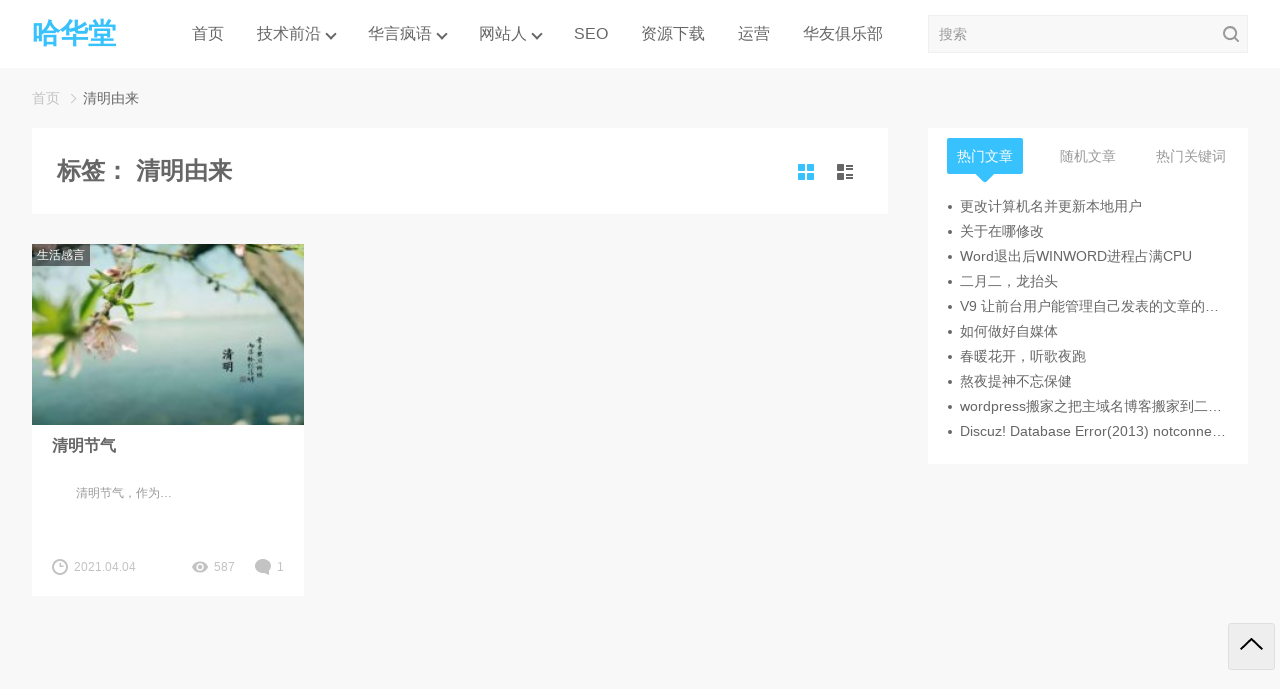

--- FILE ---
content_type: text/html; charset=UTF-8
request_url: https://www.hellyhua.com/tag/%E6%B8%85%E6%98%8E%E7%94%B1%E6%9D%A5
body_size: 9593
content:

<!DOCTYPE html>
<html lang="zh-Hans">

<head>
  <meta charset="UTF-8">
  <meta name="viewport" content="width=device-width, initial-scale=1">
    <title>清明由来 &#8211; 哈华堂</title>
<meta name='robots' content='max-image-preview:large' />
<link rel='dns-prefetch' href='//www.hellyhua.com' />
<link rel="alternate" type="application/rss+xml" title="哈华堂 &raquo; Feed" href="https://www.hellyhua.com/feed" />
<link rel="alternate" type="application/rss+xml" title="哈华堂 &raquo; 评论 Feed" href="https://www.hellyhua.com/comments/feed" />
<link rel="alternate" type="application/rss+xml" title="哈华堂 &raquo; 清明由来 标签 Feed" href="https://www.hellyhua.com/tag/%e6%b8%85%e6%98%8e%e7%94%b1%e6%9d%a5/feed" />
<style id='wp-img-auto-sizes-contain-inline-css' type='text/css'>
img:is([sizes=auto i],[sizes^="auto," i]){contain-intrinsic-size:3000px 1500px}
/*# sourceURL=wp-img-auto-sizes-contain-inline-css */
</style>
<style id='wp-emoji-styles-inline-css' type='text/css'>

	img.wp-smiley, img.emoji {
		display: inline !important;
		border: none !important;
		box-shadow: none !important;
		height: 1em !important;
		width: 1em !important;
		margin: 0 0.07em !important;
		vertical-align: -0.1em !important;
		background: none !important;
		padding: 0 !important;
	}
/*# sourceURL=wp-emoji-styles-inline-css */
</style>
<style id='wp-block-library-inline-css' type='text/css'>
:root{--wp-block-synced-color:#7a00df;--wp-block-synced-color--rgb:122,0,223;--wp-bound-block-color:var(--wp-block-synced-color);--wp-editor-canvas-background:#ddd;--wp-admin-theme-color:#007cba;--wp-admin-theme-color--rgb:0,124,186;--wp-admin-theme-color-darker-10:#006ba1;--wp-admin-theme-color-darker-10--rgb:0,107,160.5;--wp-admin-theme-color-darker-20:#005a87;--wp-admin-theme-color-darker-20--rgb:0,90,135;--wp-admin-border-width-focus:2px}@media (min-resolution:192dpi){:root{--wp-admin-border-width-focus:1.5px}}.wp-element-button{cursor:pointer}:root .has-very-light-gray-background-color{background-color:#eee}:root .has-very-dark-gray-background-color{background-color:#313131}:root .has-very-light-gray-color{color:#eee}:root .has-very-dark-gray-color{color:#313131}:root .has-vivid-green-cyan-to-vivid-cyan-blue-gradient-background{background:linear-gradient(135deg,#00d084,#0693e3)}:root .has-purple-crush-gradient-background{background:linear-gradient(135deg,#34e2e4,#4721fb 50%,#ab1dfe)}:root .has-hazy-dawn-gradient-background{background:linear-gradient(135deg,#faaca8,#dad0ec)}:root .has-subdued-olive-gradient-background{background:linear-gradient(135deg,#fafae1,#67a671)}:root .has-atomic-cream-gradient-background{background:linear-gradient(135deg,#fdd79a,#004a59)}:root .has-nightshade-gradient-background{background:linear-gradient(135deg,#330968,#31cdcf)}:root .has-midnight-gradient-background{background:linear-gradient(135deg,#020381,#2874fc)}:root{--wp--preset--font-size--normal:16px;--wp--preset--font-size--huge:42px}.has-regular-font-size{font-size:1em}.has-larger-font-size{font-size:2.625em}.has-normal-font-size{font-size:var(--wp--preset--font-size--normal)}.has-huge-font-size{font-size:var(--wp--preset--font-size--huge)}.has-text-align-center{text-align:center}.has-text-align-left{text-align:left}.has-text-align-right{text-align:right}.has-fit-text{white-space:nowrap!important}#end-resizable-editor-section{display:none}.aligncenter{clear:both}.items-justified-left{justify-content:flex-start}.items-justified-center{justify-content:center}.items-justified-right{justify-content:flex-end}.items-justified-space-between{justify-content:space-between}.screen-reader-text{border:0;clip-path:inset(50%);height:1px;margin:-1px;overflow:hidden;padding:0;position:absolute;width:1px;word-wrap:normal!important}.screen-reader-text:focus{background-color:#ddd;clip-path:none;color:#444;display:block;font-size:1em;height:auto;left:5px;line-height:normal;padding:15px 23px 14px;text-decoration:none;top:5px;width:auto;z-index:100000}html :where(.has-border-color){border-style:solid}html :where([style*=border-top-color]){border-top-style:solid}html :where([style*=border-right-color]){border-right-style:solid}html :where([style*=border-bottom-color]){border-bottom-style:solid}html :where([style*=border-left-color]){border-left-style:solid}html :where([style*=border-width]){border-style:solid}html :where([style*=border-top-width]){border-top-style:solid}html :where([style*=border-right-width]){border-right-style:solid}html :where([style*=border-bottom-width]){border-bottom-style:solid}html :where([style*=border-left-width]){border-left-style:solid}html :where(img[class*=wp-image-]){height:auto;max-width:100%}:where(figure){margin:0 0 1em}html :where(.is-position-sticky){--wp-admin--admin-bar--position-offset:var(--wp-admin--admin-bar--height,0px)}@media screen and (max-width:600px){html :where(.is-position-sticky){--wp-admin--admin-bar--position-offset:0px}}

/*# sourceURL=wp-block-library-inline-css */
</style><style id='global-styles-inline-css' type='text/css'>
:root{--wp--preset--aspect-ratio--square: 1;--wp--preset--aspect-ratio--4-3: 4/3;--wp--preset--aspect-ratio--3-4: 3/4;--wp--preset--aspect-ratio--3-2: 3/2;--wp--preset--aspect-ratio--2-3: 2/3;--wp--preset--aspect-ratio--16-9: 16/9;--wp--preset--aspect-ratio--9-16: 9/16;--wp--preset--color--black: #000000;--wp--preset--color--cyan-bluish-gray: #abb8c3;--wp--preset--color--white: #ffffff;--wp--preset--color--pale-pink: #f78da7;--wp--preset--color--vivid-red: #cf2e2e;--wp--preset--color--luminous-vivid-orange: #ff6900;--wp--preset--color--luminous-vivid-amber: #fcb900;--wp--preset--color--light-green-cyan: #7bdcb5;--wp--preset--color--vivid-green-cyan: #00d084;--wp--preset--color--pale-cyan-blue: #8ed1fc;--wp--preset--color--vivid-cyan-blue: #0693e3;--wp--preset--color--vivid-purple: #9b51e0;--wp--preset--gradient--vivid-cyan-blue-to-vivid-purple: linear-gradient(135deg,rgb(6,147,227) 0%,rgb(155,81,224) 100%);--wp--preset--gradient--light-green-cyan-to-vivid-green-cyan: linear-gradient(135deg,rgb(122,220,180) 0%,rgb(0,208,130) 100%);--wp--preset--gradient--luminous-vivid-amber-to-luminous-vivid-orange: linear-gradient(135deg,rgb(252,185,0) 0%,rgb(255,105,0) 100%);--wp--preset--gradient--luminous-vivid-orange-to-vivid-red: linear-gradient(135deg,rgb(255,105,0) 0%,rgb(207,46,46) 100%);--wp--preset--gradient--very-light-gray-to-cyan-bluish-gray: linear-gradient(135deg,rgb(238,238,238) 0%,rgb(169,184,195) 100%);--wp--preset--gradient--cool-to-warm-spectrum: linear-gradient(135deg,rgb(74,234,220) 0%,rgb(151,120,209) 20%,rgb(207,42,186) 40%,rgb(238,44,130) 60%,rgb(251,105,98) 80%,rgb(254,248,76) 100%);--wp--preset--gradient--blush-light-purple: linear-gradient(135deg,rgb(255,206,236) 0%,rgb(152,150,240) 100%);--wp--preset--gradient--blush-bordeaux: linear-gradient(135deg,rgb(254,205,165) 0%,rgb(254,45,45) 50%,rgb(107,0,62) 100%);--wp--preset--gradient--luminous-dusk: linear-gradient(135deg,rgb(255,203,112) 0%,rgb(199,81,192) 50%,rgb(65,88,208) 100%);--wp--preset--gradient--pale-ocean: linear-gradient(135deg,rgb(255,245,203) 0%,rgb(182,227,212) 50%,rgb(51,167,181) 100%);--wp--preset--gradient--electric-grass: linear-gradient(135deg,rgb(202,248,128) 0%,rgb(113,206,126) 100%);--wp--preset--gradient--midnight: linear-gradient(135deg,rgb(2,3,129) 0%,rgb(40,116,252) 100%);--wp--preset--font-size--small: 13px;--wp--preset--font-size--medium: 20px;--wp--preset--font-size--large: 36px;--wp--preset--font-size--x-large: 42px;--wp--preset--spacing--20: 0.44rem;--wp--preset--spacing--30: 0.67rem;--wp--preset--spacing--40: 1rem;--wp--preset--spacing--50: 1.5rem;--wp--preset--spacing--60: 2.25rem;--wp--preset--spacing--70: 3.38rem;--wp--preset--spacing--80: 5.06rem;--wp--preset--shadow--natural: 6px 6px 9px rgba(0, 0, 0, 0.2);--wp--preset--shadow--deep: 12px 12px 50px rgba(0, 0, 0, 0.4);--wp--preset--shadow--sharp: 6px 6px 0px rgba(0, 0, 0, 0.2);--wp--preset--shadow--outlined: 6px 6px 0px -3px rgb(255, 255, 255), 6px 6px rgb(0, 0, 0);--wp--preset--shadow--crisp: 6px 6px 0px rgb(0, 0, 0);}:where(.is-layout-flex){gap: 0.5em;}:where(.is-layout-grid){gap: 0.5em;}body .is-layout-flex{display: flex;}.is-layout-flex{flex-wrap: wrap;align-items: center;}.is-layout-flex > :is(*, div){margin: 0;}body .is-layout-grid{display: grid;}.is-layout-grid > :is(*, div){margin: 0;}:where(.wp-block-columns.is-layout-flex){gap: 2em;}:where(.wp-block-columns.is-layout-grid){gap: 2em;}:where(.wp-block-post-template.is-layout-flex){gap: 1.25em;}:where(.wp-block-post-template.is-layout-grid){gap: 1.25em;}.has-black-color{color: var(--wp--preset--color--black) !important;}.has-cyan-bluish-gray-color{color: var(--wp--preset--color--cyan-bluish-gray) !important;}.has-white-color{color: var(--wp--preset--color--white) !important;}.has-pale-pink-color{color: var(--wp--preset--color--pale-pink) !important;}.has-vivid-red-color{color: var(--wp--preset--color--vivid-red) !important;}.has-luminous-vivid-orange-color{color: var(--wp--preset--color--luminous-vivid-orange) !important;}.has-luminous-vivid-amber-color{color: var(--wp--preset--color--luminous-vivid-amber) !important;}.has-light-green-cyan-color{color: var(--wp--preset--color--light-green-cyan) !important;}.has-vivid-green-cyan-color{color: var(--wp--preset--color--vivid-green-cyan) !important;}.has-pale-cyan-blue-color{color: var(--wp--preset--color--pale-cyan-blue) !important;}.has-vivid-cyan-blue-color{color: var(--wp--preset--color--vivid-cyan-blue) !important;}.has-vivid-purple-color{color: var(--wp--preset--color--vivid-purple) !important;}.has-black-background-color{background-color: var(--wp--preset--color--black) !important;}.has-cyan-bluish-gray-background-color{background-color: var(--wp--preset--color--cyan-bluish-gray) !important;}.has-white-background-color{background-color: var(--wp--preset--color--white) !important;}.has-pale-pink-background-color{background-color: var(--wp--preset--color--pale-pink) !important;}.has-vivid-red-background-color{background-color: var(--wp--preset--color--vivid-red) !important;}.has-luminous-vivid-orange-background-color{background-color: var(--wp--preset--color--luminous-vivid-orange) !important;}.has-luminous-vivid-amber-background-color{background-color: var(--wp--preset--color--luminous-vivid-amber) !important;}.has-light-green-cyan-background-color{background-color: var(--wp--preset--color--light-green-cyan) !important;}.has-vivid-green-cyan-background-color{background-color: var(--wp--preset--color--vivid-green-cyan) !important;}.has-pale-cyan-blue-background-color{background-color: var(--wp--preset--color--pale-cyan-blue) !important;}.has-vivid-cyan-blue-background-color{background-color: var(--wp--preset--color--vivid-cyan-blue) !important;}.has-vivid-purple-background-color{background-color: var(--wp--preset--color--vivid-purple) !important;}.has-black-border-color{border-color: var(--wp--preset--color--black) !important;}.has-cyan-bluish-gray-border-color{border-color: var(--wp--preset--color--cyan-bluish-gray) !important;}.has-white-border-color{border-color: var(--wp--preset--color--white) !important;}.has-pale-pink-border-color{border-color: var(--wp--preset--color--pale-pink) !important;}.has-vivid-red-border-color{border-color: var(--wp--preset--color--vivid-red) !important;}.has-luminous-vivid-orange-border-color{border-color: var(--wp--preset--color--luminous-vivid-orange) !important;}.has-luminous-vivid-amber-border-color{border-color: var(--wp--preset--color--luminous-vivid-amber) !important;}.has-light-green-cyan-border-color{border-color: var(--wp--preset--color--light-green-cyan) !important;}.has-vivid-green-cyan-border-color{border-color: var(--wp--preset--color--vivid-green-cyan) !important;}.has-pale-cyan-blue-border-color{border-color: var(--wp--preset--color--pale-cyan-blue) !important;}.has-vivid-cyan-blue-border-color{border-color: var(--wp--preset--color--vivid-cyan-blue) !important;}.has-vivid-purple-border-color{border-color: var(--wp--preset--color--vivid-purple) !important;}.has-vivid-cyan-blue-to-vivid-purple-gradient-background{background: var(--wp--preset--gradient--vivid-cyan-blue-to-vivid-purple) !important;}.has-light-green-cyan-to-vivid-green-cyan-gradient-background{background: var(--wp--preset--gradient--light-green-cyan-to-vivid-green-cyan) !important;}.has-luminous-vivid-amber-to-luminous-vivid-orange-gradient-background{background: var(--wp--preset--gradient--luminous-vivid-amber-to-luminous-vivid-orange) !important;}.has-luminous-vivid-orange-to-vivid-red-gradient-background{background: var(--wp--preset--gradient--luminous-vivid-orange-to-vivid-red) !important;}.has-very-light-gray-to-cyan-bluish-gray-gradient-background{background: var(--wp--preset--gradient--very-light-gray-to-cyan-bluish-gray) !important;}.has-cool-to-warm-spectrum-gradient-background{background: var(--wp--preset--gradient--cool-to-warm-spectrum) !important;}.has-blush-light-purple-gradient-background{background: var(--wp--preset--gradient--blush-light-purple) !important;}.has-blush-bordeaux-gradient-background{background: var(--wp--preset--gradient--blush-bordeaux) !important;}.has-luminous-dusk-gradient-background{background: var(--wp--preset--gradient--luminous-dusk) !important;}.has-pale-ocean-gradient-background{background: var(--wp--preset--gradient--pale-ocean) !important;}.has-electric-grass-gradient-background{background: var(--wp--preset--gradient--electric-grass) !important;}.has-midnight-gradient-background{background: var(--wp--preset--gradient--midnight) !important;}.has-small-font-size{font-size: var(--wp--preset--font-size--small) !important;}.has-medium-font-size{font-size: var(--wp--preset--font-size--medium) !important;}.has-large-font-size{font-size: var(--wp--preset--font-size--large) !important;}.has-x-large-font-size{font-size: var(--wp--preset--font-size--x-large) !important;}
/*# sourceURL=global-styles-inline-css */
</style>

<style id='classic-theme-styles-inline-css' type='text/css'>
/*! This file is auto-generated */
.wp-block-button__link{color:#fff;background-color:#32373c;border-radius:9999px;box-shadow:none;text-decoration:none;padding:calc(.667em + 2px) calc(1.333em + 2px);font-size:1.125em}.wp-block-file__button{background:#32373c;color:#fff;text-decoration:none}
/*# sourceURL=/wp-includes/css/classic-themes.min.css */
</style>
<link rel='stylesheet' id='wbolt-style-css' href='https://www.hellyhua.com/wp-content/themes/rk-blogger/css/style_wbolt.css?ver=2024' type='text/css' media='all' />
<link rel='stylesheet' id='wp-pagenavi-css' href='https://www.hellyhua.com/wp-content/plugins/wp-pagenavi/pagenavi-css.css?ver=2.70' type='text/css' media='all' />
<script type="text/javascript" id="wb-cnf-inline-js-before">
/* <![CDATA[ */
var wb_base = {"home_url":"https:\/\/www.hellyhua.com","theme_url":"https:\/\/www.hellyhua.com\/wp-content\/themes\/rk-blogger","ajax_url":"https:\/\/www.hellyhua.com\/wp-admin\/admin-ajax.php","theme_name":"rk-blogger","assets_ver":"2024","_wp_uid":0,"_pid":1978}; 

//# sourceURL=wb-cnf-inline-js-before
/* ]]> */
</script>
<link rel="https://api.w.org/" href="https://www.hellyhua.com/wp-json/" /><link rel="alternate" title="JSON" type="application/json" href="https://www.hellyhua.com/wp-json/wp/v2/tags/789" /><link rel="EditURI" type="application/rsd+xml" title="RSD" href="https://www.hellyhua.com/xmlrpc.php?rsd" />
<meta name="generator" content="WordPress 6.9" />
</head>

<body class="archive tag tag-789 wp-embed-responsive wp-theme-rk-blogger">
    <header class="header">
    <div class="inner pw">
      <div class="logo">      <a href="https://www.hellyhua.com/" rel="home">
        <strong>哈华堂</strong>      </a>
      </div>
        <nav class="nav-top cf" id="J_navBar">
    <ul id="J_topNav" class="nav"><li><a href="http://www.hellyhua.com/"><i class="fas fa-home"></i>  首页</a></li>
<li class="menu-item-has-children"><a href="https://www.hellyhua.com/xuexi"><i class="fas fa-file-code"></i>  技术前沿</a>
<div class="sub-menu lv-0">
<ul>	<li><a href="https://www.hellyhua.com/xuexi/php-xuexi">PHP会所</a></li>
	<li><a href="https://www.hellyhua.com/xuexi/python">PYTHON</a></li>
	<li><a href="https://www.hellyhua.com/xuexi/web">前端技术</a></li>
	<li><a href="https://www.hellyhua.com/xuexi/design">设计学堂</a></li>
	<li><a href="https://www.hellyhua.com/xuexi/server">服务器</a></li>
	<li><a href="https://www.hellyhua.com/xuexi/code">源码分享</a></li>
	<li><a href="https://www.hellyhua.com/xuexi/database">数据库</a></li>
	<li><a href="https://www.hellyhua.com/xuexi/os-system">操作系统</a></li>
	<li><a href="https://www.hellyhua.com/xuexi/other">其他</a></li>
</ul>
</div></li>
<li class="menu-item-has-children"><a href="https://www.hellyhua.com/huayan"><i class="fas fa-comments"></i>  华言疯语</a>
<div class="sub-menu lv-0">
<ul>	<li><a href="https://www.hellyhua.com/huayan/hobby">兴趣爱好</a></li>
	<li><a href="https://www.hellyhua.com/huayan/book">阅读心情</a></li>
	<li><a href="https://www.hellyhua.com/huayan/fight">奋进一点</a></li>
	<li><a href="https://www.hellyhua.com/huayan/lvxing">驴行天下</a></li>
	<li><a href="https://www.hellyhua.com/huayan/live">生活感言</a></li>
</ul>
</div></li>
<li class="menu-item-has-children"><a href="https://www.hellyhua.com/cms-bbs-blog-weibo-taobao"><i class="fas fa-user-friends"></i>  网站人</a>
<div class="sub-menu lv-0">
<ul>	<li><a href="https://www.hellyhua.com/cms-bbs-blog-weibo-taobao/wordpress">WordPress</a></li>
	<li><a href="https://www.hellyhua.com/cms-bbs-blog-weibo-taobao/phpcms">PHPCMS</a></li>
	<li><a href="https://www.hellyhua.com/cms-bbs-blog-weibo-taobao/dedecms">DEDECMS</a></li>
	<li><a href="https://www.hellyhua.com/cms-bbs-blog-weibo-taobao/discuz">DISCUZ</a></li>
	<li><a href="https://www.hellyhua.com/cms-bbs-blog-weibo-taobao/ecms">ECMS</a></li>
	<li><a href="https://www.hellyhua.com/cms-bbs-blog-weibo-taobao/phpwind">phpwind</a></li>
	<li><a href="https://www.hellyhua.com/cms-bbs-blog-weibo-taobao/taobao">淘宝</a></li>
</ul>
</div></li>
<li><a href="https://www.hellyhua.com/seo"><i class="fas fa-sync-alt"></i>  SEO</a></li>
<li><a href="https://www.hellyhua.com/down"><i class="fas fa-cloud-download-alt"></i>  资源下载</a></li>
<li><a href="https://www.hellyhua.com/%e8%bf%90%e8%90%a5"><i class="fab fa-phoenix-framework"></i>  运营</a></li>
<li><a href="http://club.hellyhua.com/">华友俱乐部</a></li>
</ul>  </nav>

      <form class="search-form" id="searchform" action="https://www.hellyhua.com/" method="get">
    <button type="button" class="btn-search" id="searchsubmit"><svg class="wb-icon wbsico-search"><use xlink:href="#wbsico-search"></use></svg></button>
    <input type="text" class="form-control" name="s" id="s" placeholder="搜索" />
</form>    </div>
  </header><div class="bread-crumbs"><div class="inner pw"><a class="item-home" href="https://www.hellyhua.com" rel="home">首页</a> <i>&gt;</i> <strong>清明由来</strong></div></div><div class="container container-archive pw">
	<div class="main main-list">
		<div class="header-list">
			<div class="title-list">
				<h1>
					标签： <span>清明由来</span></h1>
							</div>

							<div class="ctrl-area" id="J_switchListModeBtns">
					<a class="ctrl-item current" data-mode="a" title="卡片模式"><svg class="wb-icon wbsico-list-a"><use xlink:href="#wbsico-list-a"></use></svg></a>
					<a class="ctrl-item" data-mode="b" title="图文模式"><svg class="wb-icon wbsico-list-b"><use xlink:href="#wbsico-list-b"></use></svg></a>
				</div>
					</div>

					
			<div class="articles-list with-list-mode list-mode-a" id="J_postList">

				<article class="post">
  <div class="inner">
    <a class="media-pic" href="https://www.hellyhua.com/huayan/live/1978.html">
      <img width="220" height="150" src="https://www.hellyhua.com/wp-content/uploads/2021/04/61801617606850-220x150.jpg" class="attachment-post-thumbnail size-post-thumbnail wp-post-image" alt="清明节气" decoding="async" sizes="(max-width: 1200px) 300px, (max-width: 1400px) 250px, 300px" />    </a>
    <div class="post-cate">
                <a class="cate-tag" href="https://www.hellyhua.com/huayan/live">生活感言</a>
          </div>
    <div class="media-body">
      <a class="post-title" href="https://www.hellyhua.com/huayan/live/1978.html">清明节气</a>      <div class="summary">
        <p>&nbsp;&nbsp;&nbsp;&nbsp;&nbsp;&nbsp;&nbsp;&nbsp;清明节气，作为&#8230;</p>
      </div>
      <div class="post-metas">
        <span class="meta-item primary">
          <svg class="wb-icon wbsico-time"><use xlink:href="#wbsico-time"></use></svg>          <em>2021.04.04</em>
        </span>
        <span class="meta-item">
          <svg class="wb-icon wbsico-views"><use xlink:href="#wbsico-views"></use></svg>          <em>587</em>
        </span>
        <a class="meta-item" href="https://www.hellyhua.com/huayan/live/1978.html#comments">
          <svg class="wb-icon wbsico-comment"><use xlink:href="#wbsico-comment"></use></svg>          <em>1</em>
        </a>
      </div>
    </div>
  </div>
</article>			</div>

			<div class="loading-bar"></div>
			
			</div>
	
<div class="sidebar">
	<div class="sb-inner sticky-top">
		
		
		<section class="tabs mb" id="J_tabBoxSideBar">
			<ul class="tab-nav">
				<li class="nav-item current" data-index="0"><a><span>热门文章</span></a></li>
				<li class="nav-item" data-index="1"><a><span>随机文章</span></a></li>
				<li class="nav-item" data-index="2"><a><span>热门关键词</span></a></li>
			</ul>
			<div class="tab-conts">
				<div class="tab-cont current">
					<ul class="post-list rec-ul-bull recul-row-1" id="tab-posts">
														<li><a href="https://www.hellyhua.com/xuexi/server/562.html">更改计算机名并更新本地用户</a></li>
														<li><a href="https://www.hellyhua.com/cms-bbs-blog-weibo-taobao/wordpress/386.html">关于<?php wp_head(); ?>在哪修改</a></li>
														<li><a href="https://www.hellyhua.com/xuexi/other/1223.html">Word退出后WINWORD进程占满CPU</a></li>
														<li><a href="https://www.hellyhua.com/huayan/live/2256.html">二月二，龙抬头</a></li>
														<li><a href="https://www.hellyhua.com/cms-bbs-blog-weibo-taobao/phpcms/543.html">V9 让前台用户能管理自己发表的文章的评论</a></li>
														<li><a href="https://www.hellyhua.com/%e8%bf%90%e8%90%a5/1075.html">如何做好自媒体</a></li>
														<li><a href="https://www.hellyhua.com/huayan/live/1855.html">春暖花开，听歌夜跑</a></li>
														<li><a href="https://www.hellyhua.com/huayan/live/316.html">熬夜提神不忘保健</a></li>
														<li><a href="https://www.hellyhua.com/cms-bbs-blog-weibo-taobao/wordpress/936.html">wordpress搬家之把主域名博客搬家到二级目录下</a></li>
														<li><a href="https://www.hellyhua.com/xuexi/server/843.html">Discuz! Database Error(2013) notconnect的解决办法</a></li>
											</ul>
				</div>
				<div class="tab-cont">
					<ul class="post-list rec-ul-bull recul-row-1" id="tab-posts">
														<li><a href="https://www.hellyhua.com/xuexi/database/565.html">安装SQL SERVER 2000错误提示:Command line option syntax error.Type Command /? for Help</a></li>
														<li><a href="https://www.hellyhua.com/seo/1007.html">网站内链强大才是网站排名的基础</a></li>
														<li><a href="https://www.hellyhua.com/cms-bbs-blog-weibo-taobao/wordpress/1188.html">知更鸟 begin主题使用说明</a></li>
														<li><a href="https://www.hellyhua.com/%e8%bf%90%e8%90%a5/1071.html">你的原创微信公众号为何没有流量？</a></li>
														<li><a href="https://www.hellyhua.com/xuexi/server/635.html">IIS开启PDO MySQL扩展模块</a></li>
														<li><a href="https://www.hellyhua.com/huayan/live/546.html">提升自我：改善记忆力的10个简易技巧</a></li>
														<li><a href="https://www.hellyhua.com/%e8%bf%90%e8%90%a5/1069.html">微信公众号内容编辑工具及运营手段</a></li>
														<li><a href="https://www.hellyhua.com/%e8%bf%90%e8%90%a5/1073.html">如何打造一篇阅读100000+的微信文章</a></li>
														<li><a href="https://www.hellyhua.com/xuexi/server/897.html">服务器被肉鸡了怎么办</a></li>
														<li><a href="https://www.hellyhua.com/huayan/live/824.html">心情随写，前行</a></li>
											</ul>
				</div>
				<div class="tab-cont cont-tags" id="tab-tags">
					<div class="tag-list">
						<a href="https://www.hellyhua.com/tag/wordpress-2" class="tag-cloud-link tag-link-41 tag-link-position-1" style="font-size: 1em;">WordPress</a>
<a href="https://www.hellyhua.com/tag/v9" class="tag-cloud-link tag-link-172 tag-link-position-2" style="font-size: 1em;">V9</a>
<a href="https://www.hellyhua.com/tag/wei-jing-tai" class="tag-cloud-link tag-link-107 tag-link-position-3" style="font-size: 1em;">伪静态</a>
<a href="https://www.hellyhua.com/tag/discuz-2" class="tag-cloud-link tag-link-120 tag-link-position-4" style="font-size: 1em;">discuz</a>
<a href="https://www.hellyhua.com/tag/di-guo-cms" class="tag-cloud-link tag-link-551 tag-link-position-5" style="font-size: 1em;">帝国CMS</a>
<a href="https://www.hellyhua.com/tag/linux" class="tag-cloud-link tag-link-189 tag-link-position-6" style="font-size: 1em;">linux</a>
<a href="https://www.hellyhua.com/tag/phpcms-2" class="tag-cloud-link tag-link-171 tag-link-position-7" style="font-size: 1em;">phpcms</a>
<a href="https://www.hellyhua.com/tag/jie-jue-fang-an" class="tag-cloud-link tag-link-166 tag-link-position-8" style="font-size: 1em;">解决方案</a>
<a href="https://www.hellyhua.com/tag/mysql" class="tag-cloud-link tag-link-12 tag-link-position-9" style="font-size: 1em;">mysql</a>
<a href="https://www.hellyhua.com/tag/cha-jian" class="tag-cloud-link tag-link-223 tag-link-position-10" style="font-size: 1em;">插件</a>
<a href="https://www.hellyhua.com/tag/seo" class="tag-cloud-link tag-link-690 tag-link-position-11" style="font-size: 1em;">SEO</a>
<a href="https://www.hellyhua.com/tag/iis" class="tag-cloud-link tag-link-67 tag-link-position-12" style="font-size: 1em;">iis</a>
<a href="https://www.hellyhua.com/tag/phpmyadmin" class="tag-cloud-link tag-link-15 tag-link-position-13" style="font-size: 1em;">phpmyadmin</a>
<a href="https://www.hellyhua.com/tag/2014" class="tag-cloud-link tag-link-518 tag-link-position-14" style="font-size: 1em;">2014</a>
<a href="https://www.hellyhua.com/tag/an-quan-gou" class="tag-cloud-link tag-link-503 tag-link-position-15" style="font-size: 1em;">安全狗</a>
<a href="https://www.hellyhua.com/tag/xia-yu-hua" class="tag-cloud-link tag-link-437 tag-link-position-16" style="font-size: 1em;">夏玉华</a>
<a href="https://www.hellyhua.com/tag/apache" class="tag-cloud-link tag-link-322 tag-link-position-17" style="font-size: 1em;">apache</a>
<a href="https://www.hellyhua.com/tag/ipad" class="tag-cloud-link tag-link-240 tag-link-position-18" style="font-size: 1em;">ipad</a>
<a href="https://www.hellyhua.com/tag/phpwind" class="tag-cloud-link tag-link-691 tag-link-position-19" style="font-size: 1em;">phpwind</a>
<a href="https://www.hellyhua.com/tag/vps" class="tag-cloud-link tag-link-142 tag-link-position-20" style="font-size: 1em;">vps</a>
<a href="https://www.hellyhua.com/tag/di-guo-jiao-cheng" class="tag-cloud-link tag-link-78 tag-link-position-21" style="font-size: 1em;">帝国教程</a>
<a href="https://www.hellyhua.com/tag/ecms-2" class="tag-cloud-link tag-link-75 tag-link-position-22" style="font-size: 1em;">ecms</a>
<a href="https://www.hellyhua.com/tag/dedecms-2" class="tag-cloud-link tag-link-45 tag-link-position-23" style="font-size: 1em;">dedecms</a>
<a href="https://www.hellyhua.com/tag/lumanager" class="tag-cloud-link tag-link-21 tag-link-position-24" style="font-size: 1em;">LuManager</a>
<a href="https://www.hellyhua.com/tag/php" class="tag-cloud-link tag-link-19 tag-link-position-25" style="font-size: 1em;">PHP</a>
<a href="https://www.hellyhua.com/tag/sou-suo-yin-qing" class="tag-cloud-link tag-link-93 tag-link-position-26" style="font-size: 1em;">搜索引擎</a>
<a href="https://www.hellyhua.com/tag/google" class="tag-cloud-link tag-link-86 tag-link-position-27" style="font-size: 1em;">google</a>
<a href="https://www.hellyhua.com/tag/zhong-wen-biao-qian" class="tag-cloud-link tag-link-68 tag-link-position-28" style="font-size: 1em;">中文标签</a>
<a href="https://www.hellyhua.com/tag/zhu-ji" class="tag-cloud-link tag-link-60 tag-link-position-29" style="font-size: 1em;">主机</a>
<a href="https://www.hellyhua.com/tag/php-ini" class="tag-cloud-link tag-link-17 tag-link-position-30" style="font-size: 1em;">php.ini</a>					</div>
				</div>
			</div>
		</section>

		
					</div>
</div></div>


<footer class="footer">
      <div class="social-icons">
                                    <a class="social-item" href="mailto:hellyhua@163.com" target="_blank">
              <svg class="wb-icon wbsi-email"><use xlink:href="#wbsi-email"></use></svg>            </a>
                            </div>
    </div>
  
  <div class="copyright">
    
          <span class="ib">Copyright &copy; 2026 <a href="https://www.hellyhua.com/" rel="home">哈华堂</a></span>
      <span class="ib sppd-h">All Rights Reserved</span>
              <a class="ib pdh" href="https://beian.miit.gov.cn/" rel="nofollow" target="_blank">苏ICP备09080741号</a>
          </div>

  </div>
</footer>


<script type="speculationrules">
{"prefetch":[{"source":"document","where":{"and":[{"href_matches":"/*"},{"not":{"href_matches":["/wp-*.php","/wp-admin/*","/wp-content/uploads/*","/wp-content/*","/wp-content/plugins/*","/wp-content/themes/rk-blogger/*","/*\\?(.+)"]}},{"not":{"selector_matches":"a[rel~=\"nofollow\"]"}},{"not":{"selector_matches":".no-prefetch, .no-prefetch a"}}]},"eagerness":"conservative"}]}
</script>
<script type="text/javascript" src="https://www.hellyhua.com/wp-content/themes/rk-blogger/js/base.js?ver=2024" id="wbolt-base-js"></script>
<script id="wp-emoji-settings" type="application/json">
{"baseUrl":"https://s.w.org/images/core/emoji/17.0.2/72x72/","ext":".png","svgUrl":"https://s.w.org/images/core/emoji/17.0.2/svg/","svgExt":".svg","source":{"concatemoji":"https://www.hellyhua.com/wp-includes/js/wp-emoji-release.min.js?ver=6.9"}}
</script>
<script type="module">
/* <![CDATA[ */
/*! This file is auto-generated */
const a=JSON.parse(document.getElementById("wp-emoji-settings").textContent),o=(window._wpemojiSettings=a,"wpEmojiSettingsSupports"),s=["flag","emoji"];function i(e){try{var t={supportTests:e,timestamp:(new Date).valueOf()};sessionStorage.setItem(o,JSON.stringify(t))}catch(e){}}function c(e,t,n){e.clearRect(0,0,e.canvas.width,e.canvas.height),e.fillText(t,0,0);t=new Uint32Array(e.getImageData(0,0,e.canvas.width,e.canvas.height).data);e.clearRect(0,0,e.canvas.width,e.canvas.height),e.fillText(n,0,0);const a=new Uint32Array(e.getImageData(0,0,e.canvas.width,e.canvas.height).data);return t.every((e,t)=>e===a[t])}function p(e,t){e.clearRect(0,0,e.canvas.width,e.canvas.height),e.fillText(t,0,0);var n=e.getImageData(16,16,1,1);for(let e=0;e<n.data.length;e++)if(0!==n.data[e])return!1;return!0}function u(e,t,n,a){switch(t){case"flag":return n(e,"\ud83c\udff3\ufe0f\u200d\u26a7\ufe0f","\ud83c\udff3\ufe0f\u200b\u26a7\ufe0f")?!1:!n(e,"\ud83c\udde8\ud83c\uddf6","\ud83c\udde8\u200b\ud83c\uddf6")&&!n(e,"\ud83c\udff4\udb40\udc67\udb40\udc62\udb40\udc65\udb40\udc6e\udb40\udc67\udb40\udc7f","\ud83c\udff4\u200b\udb40\udc67\u200b\udb40\udc62\u200b\udb40\udc65\u200b\udb40\udc6e\u200b\udb40\udc67\u200b\udb40\udc7f");case"emoji":return!a(e,"\ud83e\u1fac8")}return!1}function f(e,t,n,a){let r;const o=(r="undefined"!=typeof WorkerGlobalScope&&self instanceof WorkerGlobalScope?new OffscreenCanvas(300,150):document.createElement("canvas")).getContext("2d",{willReadFrequently:!0}),s=(o.textBaseline="top",o.font="600 32px Arial",{});return e.forEach(e=>{s[e]=t(o,e,n,a)}),s}function r(e){var t=document.createElement("script");t.src=e,t.defer=!0,document.head.appendChild(t)}a.supports={everything:!0,everythingExceptFlag:!0},new Promise(t=>{let n=function(){try{var e=JSON.parse(sessionStorage.getItem(o));if("object"==typeof e&&"number"==typeof e.timestamp&&(new Date).valueOf()<e.timestamp+604800&&"object"==typeof e.supportTests)return e.supportTests}catch(e){}return null}();if(!n){if("undefined"!=typeof Worker&&"undefined"!=typeof OffscreenCanvas&&"undefined"!=typeof URL&&URL.createObjectURL&&"undefined"!=typeof Blob)try{var e="postMessage("+f.toString()+"("+[JSON.stringify(s),u.toString(),c.toString(),p.toString()].join(",")+"));",a=new Blob([e],{type:"text/javascript"});const r=new Worker(URL.createObjectURL(a),{name:"wpTestEmojiSupports"});return void(r.onmessage=e=>{i(n=e.data),r.terminate(),t(n)})}catch(e){}i(n=f(s,u,c,p))}t(n)}).then(e=>{for(const n in e)a.supports[n]=e[n],a.supports.everything=a.supports.everything&&a.supports[n],"flag"!==n&&(a.supports.everythingExceptFlag=a.supports.everythingExceptFlag&&a.supports[n]);var t;a.supports.everythingExceptFlag=a.supports.everythingExceptFlag&&!a.supports.flag,a.supports.everything||((t=a.source||{}).concatemoji?r(t.concatemoji):t.wpemoji&&t.twemoji&&(r(t.twemoji),r(t.wpemoji)))});
//# sourceURL=https://www.hellyhua.com/wp-includes/js/wp-emoji-loader.min.js
/* ]]> */
</script>

<a class="bktop" id="J_backTop" href="javascript:;" rel="nofollow" title="Back to top"><svg xmlns="http://www.w3.org/2000/svg" width="23" height="12">
    <path fill-rule="evenodd" d="M21.58 12L11.5 2.33 1.42 12 0 10.63 10.79.28c.4-.37 1.03-.37 1.42 0L23 10.63 21.58 12z" />
  </svg></a>
</body>

</html>